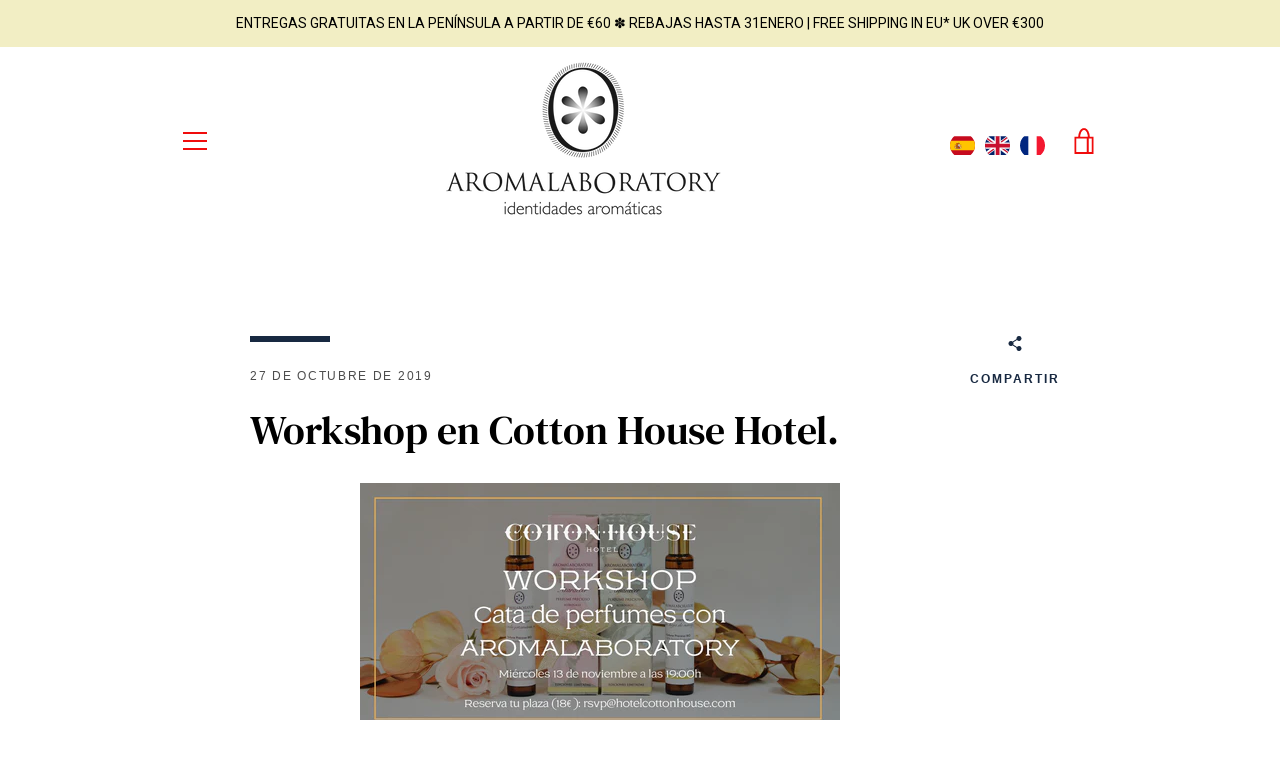

--- FILE ---
content_type: text/javascript
request_url: https://www.aromalaboratory.es/cdn/shop/t/13/assets/custom.js?v=101612360477050417211710857883
body_size: -652
content:
//# sourceMappingURL=/cdn/shop/t/13/assets/custom.js.map?v=101612360477050417211710857883
